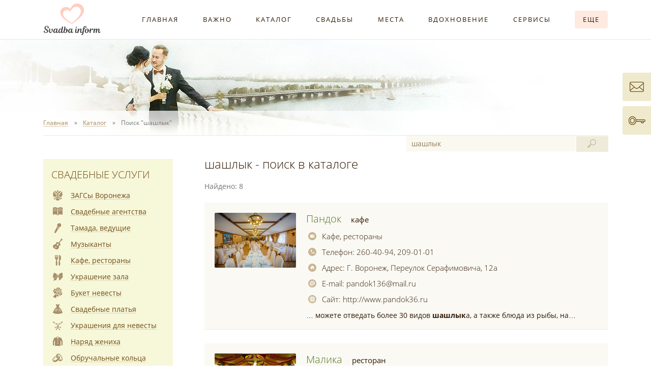

--- FILE ---
content_type: text/html
request_url: https://svadba-inform.ru/productsrch.asp?key=6597
body_size: 11252
content:
<!DOCTYPE html>
<html lang="ru">
<head>
<meta http-equiv="Content-Type" content="text/html; charset=windows-1251">
<meta http-equiv="X-UA-Compatible" content="IE=edge">
<meta name="viewport" content="width=device-width, initial-scale=1">
<meta name="robots" content="all">
<meta name="yandex" content="noyaca">
<meta name="yandex" content="noodp">
<meta name="Description" content="Поиск по запросу шашлык на Портал Свадьба Воронеж.">
<meta name="KeyWords" content="свадьба Воронеж загсы выкуп тамада ведущий салоны свадебные платья фото видео фотограф автомобили украшения машин кортеж свадебный букет невесты прическа свадебная макияж торт каравай">
<link rel="shortcut icon" href="/favicon.ico" sizes="16x16">
<link rel="shortcut icon" href="/favicon192.ico" sizes="192x192">
<link rel="stylesheet" href="/css/style.css?21012026">
<link rel="alternate" title="Публикации портала Свадьба Воронеж" href="https://svadba-inform.ru/rss/snew.xml" type="application/rss+xml">
<link rel="alternate" title="Новости портала Свадьба Воронеж" href="https://svadba-inform.ru/rss/snews.xml" type="application/rss+xml">
<title>шашлык - поиск в каталоге. Портал Свадьба Воронеж - свадебный портал г. Воронеж</title>
</head>

<body data-project="Svadba-Inform.ru our most favorite project on the Internet =)">

<div class="wrapper-outer se">
	<!-- MENU -->
	<nav class="header-menu">
		<div class="wrapper-main wrapper-menu">
			<div class="indent cf">
				<a href="https://svadba-inform.ru" title="Портал Свадьба Воронеж" class="logo tle"><img src="/i/logo.png" alt="Портал Свадьба Воронеж"></a>
				<div class="header--menu">
					<div class="header--menu-item t4e"><a href="/index.htm">Главная</a></div>
					<div class="header--menu-item t4e"><a href="/molod.asp">Важно</a></div>
					<div class="header--menu-item t4e"><a href="/product.asp">Каталог</a></div>
					<div class="header--menu-item t4e"><a href="/reports.asp">Свадьбы</a></div>
					<div class="header--menu-item t4e"><a href="/places.asp">Места</a></div>
					<div class="header--menu-item t4e"><a href="/cards.asp">Вдохновение</a></div>
					<div class="header--menu-item t4e"><a href="/web_services.htm">Сервисы</a></div>
					<div class="header--menu-item t4e"><a href="#"><span class="more t4e">Еще</span></a></div>
				</div>
				<div class="menu-additional-pos">
					<div class="menu-additional">
						<div class="ma-wrapper">
							<div class="ma-row">
								<ul class="ma-col">
									<li>Информация:</li>
									<li><a href="/advt.html"><span class="u5">Афиша свадебных событий</span></a></li>
									<li><a href="/advices.asp"><span class="u5">Свадебные советы невест</span></a></li>
									<li><a href="/doc1014_1_0.html"><span class="u5">Свадебный журнал</span></a></li>
									<li><a href="/vote.asp"><span class="u5">Опросы молодоженов</span></a></li>
									<li><a href="/doc1011_1_0.html"><span class="u5">Своими руками</span></a></li>
									<li><a href="/forum/"><span class="u5">Форум</span></a></li>
									<li><a href="/docs.asp"><span class="u5">Библиотека</span></a></li>
								</ul>
								<ul class="ma-col">
									<li>Портал:</li>
									<li><a href="/svadba_voronezh.htm"><span class="u5">О портале</span></a></li>
									<li><a href="/advertisement.htm"><span class="u5">Размещение в каталоге</span></a></li>
									<li><a href="/svadba_voronezh_feedback.htm"><span class="u5">Обратная связь</span></a></li>
									<li><a href="/sitemap.asp"><span class="u5">Карта сайта</span></a></li>
								</ul>
							</div>
						</div>
					</div>
				</div>
			</div>
		</div>
	</nav>
	<!-- /MENU -->
	<!-- HEADER -->
	<div class="wrapper-main">
		<header class="header se indent t8e">
						<!--noindex-->
						<!--/noindex-->
		</header>
	</div>
	<!-- /HEADER -->
	<!-- BREADCRUMBS -->
	<nav class="breadcrumbs">
		<div class="wrapper-main">
			<div class="indent">
				<ul itemscope itemtype="http://schema.org/BreadcrumbList" class="b-nav cf">
					<li itemprop="itemListElement" itemscope itemtype="http://schema.org/ListItem"><a itemprop="item" href="/"><span itemprop="name" class="u6">Главная</span><meta itemprop="position" content="1"></a></li>
					<li itemprop="itemListElement" itemscope itemtype="http://schema.org/ListItem"><a itemprop="item" href="/product.asp" class="cat"><span itemprop="name" class="u6">Каталог</span><meta itemprop="position" content="2"></a></li>
					<li itemprop="itemListElement" itemscope itemtype="http://schema.org/ListItem"><span itemprop="name">Поиск "шашлык"</span><meta itemprop="position" content="3"></li>
				</ul>
			</div>
		</div>
	</nav>
	<!-- /BREADCRUMBS -->
	<!-- MIDDLE -->
	<div class="wrapper-main">
		<div class="indent">
			<main class="main-content cf">
				<article class="r-content t4e">
					<div class="r-content-sp">
						<h1 class="main-title srch-title product">шашлык - поиск в каталоге</h1>
<!-- CONTENT -->
						<!--noindex--><div id="srch-res-count">Найдено: 8</div><!--/noindex-->
						<div class="srch-list">
							<div class="b-firm-wrapper srch-list-item">
								<div class="b-firm cf">
									<a href="/cafe_restorani/page/kafe_pandok.stml" title="Кафе Пандок" class="logo pic t4e"><span class="logo-wrapper"><img src="/firmlogos/firm2819.jpg?85070,84" class="img" alt="Кафе Пандок"></span></a>
									<div class="data t4e">
										<div class="name"><a href="/cafe_restorani/page/kafe_pandok.stml">пандок</a> <span>кафе</span></div>
										<a class="data-item group" href="/cafe_restorani.stml"><i class="ico"></i>Кафе, рестораны</a>
										<div class="data-item phone"><i class="ico"></i><b>Телефон: </b>260-40-94, 209-01-01</div>
										<div class="data-item address"><i class="ico"></i><b>Адрес: </b>г. воронеж, переулок серафимовича, 12а</div>
										<div class="data-item email"><i class="ico"></i><b>E-mail: </b>pandok136@mail.ru</div>
										<div class="data-item site"><i class="ico"></i><b>Сайт: </b>http://www.pandok36.ru</div>
										<div class="info">…  можете отведать более 30 видов <u>шашлык</u>а, а также блюда из рыбы, на… </div>
									</div>
								</div>
							</div>
							<div class="b-firm-wrapper srch-list-item">
								<div class="b-firm cf">
									<a href="/cafe_restorani/page/malika.stml" title="Ресторан Малика" class="logo pic t4e"><span class="logo-wrapper"><img src="/firmlogos/firm1116.jpg?85070,86" class="img" alt="Ресторан Малика"></span></a>
									<div class="data t4e">
										<div class="name"><a href="/cafe_restorani/page/malika.stml">малика</a> <span>ресторан</span></div>
										<a class="data-item group" href="/cafe_restorani.stml"><i class="ico"></i>Кафе, рестораны</a>
										<div class="data-item phone"><i class="ico"></i><b>Телефон: </b>270-70-40</div>
										<div class="data-item address"><i class="ico"></i><b>Адрес: </b>г. воронеж, пр-т патриотов,  д. 47 "з"</div>
										<div class="data-item email"><i class="ico"></i><b>E-mail: </b>malika@malika.su</div>
										<div class="data-item site"><i class="ico"></i><b>Сайт: </b>http://malikavrn.ru</div>
										<div class="info">…  настоящая лепешка, на мангале готовится <u>шашлык</u>. всегда свежие продукты.

интерьер залов украшен образцами… </div>
									</div>
								</div>
							</div>
							<div class="b-firm-wrapper srch-list-item">
								<div class="b-firm cf">
									<a href="/cafe_restorani/page/noi.stml" title="Кафе Ной" class="logo pic t4e"><span class="logo-wrapper"><img src="/firmlogos/firm3064.jpg?85070,86" class="img" alt="Кафе Ной"></span></a>
									<div class="data t4e">
										<div class="name"><a href="/cafe_restorani/page/noi.stml">ной</a> <span>кафе</span></div>
										<a class="data-item group" href="/cafe_restorani.stml"><i class="ico"></i>Кафе, рестораны</a>
										<div class="data-item phone"><i class="ico"></i><b>Телефон: </b>232-34-86</div>
										<div class="data-item address"><i class="ico"></i><b>Адрес: </b>г. воронеж, пр-т патриотов, 52д</div>
										<div class="data-item email"><i class="ico"></i><b>E-mail: </b>kara-mark@mail.ru</div>
										<div class="data-item site"><i class="ico"></i><b>Сайт: </b>https://www.kafenoy.ru</div>
										<div class="info">…  120 фирменных блюд, где царствует <u>шашлык</u> – венец армянской кухни.

кафе “ной”– великолепное место… </div>
									</div>
								</div>
							</div>
							<div class="b-firm-wrapper srch-list-item">
								<div class="b-firm cf">
									<a href="/cafe_restorani/page/stolovaya_na_holmistoi.stml" title="Столовая Еда как Дома (Столовая на Холмистой)" class="logo pic t4e"><span class="logo-wrapper"><img src="/firmlogos/firm3104.jpg?85070,86" class="img" alt="Столовая Еда как Дома (Столовая на Холмистой)"></span></a>
									<div class="data t4e">
										<div class="name"><a href="/cafe_restorani/page/stolovaya_na_holmistoi.stml">еда как дома (столовая на холмистой)</a> <span>столовая</span></div>
										<a class="data-item group" href="/cafe_restorani.stml"><i class="ico"></i>Кафе, рестораны</a>
										<div class="data-item phone"><i class="ico"></i><b>Телефон: </b>227-08-76</div>
										<div class="data-item address"><i class="ico"></i><b>Адрес: </b>г. воронеж, ул. холмистая, 56в</div>
										<div class="data-item email"><i class="ico"></i><b>E-mail: </b>edimdoma2008@yandex.ru</div>
										<div class="data-item site"><i class="ico"></i><b>Сайт: </b>http://www.eda-doma.com</div>
										<div class="info">…  два зала разной вместимости.
европейская кухня, <u>шашлык</u> на мангале, охраняемая парковка. уютный интерьер… </div>
									</div>
								</div>
							</div>
							<div class="b-firm-wrapper srch-list-item">
								<div class="b-firm cf">
									<a href="/cafe_restorani/page/lesnaya_skazka.stml" title="Кафе Лесная сказка" class="logo pic t4e"><span class="logo-wrapper"><img src="/firmlogos/firm3067.jpg?85070,86" class="img" alt="Кафе Лесная сказка"></span></a>
									<div class="data t4e">
										<div class="name"><a href="/cafe_restorani/page/lesnaya_skazka.stml">лесная сказка</a> <span>кафе</span></div>
										<a class="data-item group" href="/cafe_restorani.stml"><i class="ico"></i>Кафе, рестораны</a>
										<div class="data-item phone"><i class="ico"></i><b>Телефон: </b>261-76-00, 261-76-82</div>
										<div class="data-item address"><i class="ico"></i><b>Адрес: </b>г. воронеж, патриотов пр-т, 52е</div>
										<div class="data-item email"><i class="ico"></i><b>E-mail: </b>cafe.lesnaja-skazka@yandex.ru</div>
										<div class="info">…  кухни, ну и, конечно, вкусным <u>шашлык</u>ом, только что приготовленном на углях.
организация свадеб… </div>
									</div>
								</div>
							</div>
							<div class="b-firm-wrapper srch-list-item">
								<div class="b-firm cf">
									<a href="/cafe_restorani/page/divnoreche.stml" title="База отдыха Дивноречье" class="logo pic t4e"><span class="logo-wrapper"><img src="/firmlogos/firm9402.jpg?85070,86" class="img" alt="База отдыха Дивноречье"></span></a>
									<div class="data t4e">
										<div class="name"><a href="/cafe_restorani/page/divnoreche.stml">дивноречье</a> <span>база отдыха</span></div>
										<a class="data-item group" href="/cafe_restorani.stml"><i class="ico"></i>Кафе, рестораны</a>
										<div class="data-item phone"><i class="ico"></i><b>Телефон: </b>271-21-82</div>
										<div class="data-item address"><i class="ico"></i><b>Адрес: </b>рамонский р-н, деревня писаревка</div>
										<div class="data-item email"><i class="ico"></i><b>E-mail: </b>divoriver@mail.ru</div>
										<div class="data-item site"><i class="ico"></i><b>Сайт: </b>http://дивноречье.рус</div>
										<div class="info">…  устроить как семейные посиделки с <u>шашлык</u>ами в открытой беседке, так и полномасштабное… </div>
									</div>
								</div>
							</div>
							<div class="b-firm-wrapper srch-list-item">
								<div class="b-firm cf">
									<a href="/cafe_restorani/page/avatar.stml" title="Кафе Аватар" class="logo pic t4e"><span class="logo-wrapper"><img src="/firmlogos/firm4325.jpg?85070,86" class="img" alt="Кафе Аватар"></span></a>
									<div class="data t4e">
										<div class="name"><a href="/cafe_restorani/page/avatar.stml">аватар</a> <span>кафе</span></div>
										<a class="data-item group" href="/cafe_restorani.stml"><i class="ico"></i>Кафе, рестораны</a>
										<div class="data-item phone"><i class="ico"></i><b>Телефон: </b>8-951-872-72-88, 257-36-35</div>
										<div class="data-item address"><i class="ico"></i><b>Адрес: </b>г. воронеж, ул. елецкая, 2</div>
										<div class="data-item site"><i class="ico"></i><b>Сайт: </b>https://www.kafeavatar.ru</div>
										<div class="info">…  восточные блюда, более 20 видов <u>шашлык</u>а из различных сортов парного мяса, а… </div>
									</div>
								</div>
							</div>
							<div class="b-firm-wrapper srch-list-item">
								<div class="b-firm cf">
									<a href="/oteli/page/zagorodnii_klub_vremena_goda.stml" title="Загородный клуб Семь мостов" class="logo pic t4e"><span class="logo-wrapper"><img src="/firmlogos/firm4636.jpg?85070,86" class="img" alt="Загородный клуб Семь мостов"></span></a>
									<div class="data t4e">
										<div class="name"><a href="/oteli/page/zagorodnii_klub_vremena_goda.stml">семь мостов</a> <span>загородный клуб</span></div>
										<a class="data-item group" href="/oteli.stml"><i class="ico"></i>Отели, гостиницы</a>
										<div class="data-item phone"><i class="ico"></i><b>Телефон: </b>8-900-961-91-56, 8-903-854-31-86</div>
										<div class="data-item address"><i class="ico"></i><b>Адрес: </b>воронежская область, новоусманский район, п. рыкань, ул. поляна, 76</div>
										<div class="data-item site"><i class="ico"></i><b>Сайт: </b>https://linkrr.ru/7most_ov</div>
										<div class="info">…  – река, лес и, конечно, <u>шашлык</u>и.
осень даст вам возможность по-другому взглянуть на… </div>
									</div>
								</div>
							</div>
						</div>
						<div class="content"><!--<p>Не нашли в Каталоге что искали? Воспользуйтесь <a href="/ya_srch.asp">поиском по всему сайту</a>.</p>--></div>

<!-- /CONTENT -->
						<div class="social-buttons r-social"><div id="vk_like"></div><!--<div class="g-plusone" data-size="standard" data-href="https://www.svadba-inform.ru"></div>--></div>
						<p class="page-str"><strong>шашлык - поиск в каталоге на портале "Свадьба Воронеж" (Свадьба Информ)</strong></p>
					</div>
				</article>
				<aside class="l-aside">
					<div class="l-aside-js se t4e">
						<!-- GROUPS SE -->
						<div class="wrapper-groups-se">
							<nav class="groups-se">
								<h2 class="g-se-title"><a href="/product.asp">Свадебные услуги</a></h2>
								<div class="g-item"><a href="/zags_voronezh.stml"><i class="g-i1004 se"></i><span class="u1">ЗАГСы Воронежа</span></a></div>
								<div class="g-item"><a href="/svadebnie_agentstva.stml"><i class="g-i1001 se"></i><span class="u1">Свадебные агентства</span></a></div>
								<div class="g-item"><a href="/vedushie_tamada.stml"><i class="g-i1007 se"></i><span class="u1">Тамада, ведущие</span></a></div>
								<div class="g-item"><a href="/music.stml"><i class="g-i1013 se"></i><span class="u1">Музыканты</span></a></div>
								<div class="g-item"><a href="/cafe_restorani.stml"><i class="g-i1010 se"></i><span class="u1">Кафе, рестораны</span></a></div>
								<div class="g-item"><a href="/ukrashenie_zala.stml"><i class="g-i1015 se"></i><span class="u1">Украшение зала</span></a></div>
								<div class="g-item"><a href="/buket_nevesti.stml"><i class="g-i1014 se"></i><span class="u1">Букет невесты</span></a></div>
								<div class="g-item"><a href="/svadebnie_platya.stml"><i class="g-i1006 se"></i><span class="u1">Свадебные платья</span></a></div>
								<div class="g-item"><a href="/jewelry_for_bride.stml"><i class="g-i1018 se"></i><span class="u1">Украшения для невесты</span></a></div>
								<div class="g-item"><a href="/naryad_zheniha.stml"><i class="g-i1008 se"></i><span class="u1">Наряд жениха</span></a></div>
								<div class="g-item"><a href="/obruchalnie_kolca.stml"><i class="g-i1026 se"></i><span class="u1">Обручальные кольца</span></a></div>
								<div class="g-item"><a href="/parikmaheri_vizazhisti.stml"><i class="g-i1016 se"></i><span class="u1">Парикмахеры, визажисты</span></a></div>
								<div class="g-item"><a href="/foto.stml"><i class="g-i1002 se"></i><span class="u1">Свадебные фотографы</span></a></div>
								<div class="g-item"><a href="/video.stml"><i class="g-i1005 se"></i><span class="u1">Видеооператоры</span></a></div>
								<div class="g-item"><a href="/avtomobili.stml"><i class="g-i1012 se"></i><span class="u1">Автомобили на свадьбу</span></a></div>
								<div class="g-item"><a href="/artisti.stml"><i class="g-i1009 se"></i><span class="u1">Артисты, шоу-программа</span></a></div>
								<div class="g-item"><a href="/tort_karavai.stml"><i class="g-i1011 se"></i><span class="u1">Торт, кэнди бар, каравай</span></a></div>
								<div class="g-item"><a href="/perviy_tanec.stml"><i class="g-i1017 se"></i><span class="u1">Первый танец</span></a></div>
								<div class="g-item"><a href="/invitations.stml"><i class="g-i1022 se"></i><span class="u1">Полиграфия, приглашения</span></a></div>
								<div class="g-item"><a href="/viezdnaya_registraciya.stml"><i class="g-i1025 se"></i><span class="u1">Выездная регистрация</span></a></div>
								<div class="g-item"><a href="/accessories.stml"><i class="g-i1019 se"></i><span class="u1">Свадебные аксессуары</span></a></div>
								<div class="g-item"><a href="/oteli.stml"><i class="g-i1027 se"></i><span class="u1">Отели, гостиницы</span></a></div>
								<div class="g-item"><a href="/prochie_uslugi.stml"><i class="g-i1021 se"></i><span class="u1">Прочие свадебные услуги</span></a></div>
								<div class="g-item"><a href="/svadba_za_granicey.stml"><i class="g-i1023 se"></i><span class="u1">Свадьба за границей</span></a></div>
								<!--<div class="g-item"><a href="/board.asp"><i class="g-i1006 se"></i><span class="u1">Свадебные платья б/у (объявления)</span></a></div>-->
							</nav>
						</div>
						<!-- /GROUPS SE -->
						<!--noindex-->
						<div class="l-partners se">
							<h6 class="l-partners-title">Наши партнеры</h6>
							<div class="l-partner">
								<div class="name"><a href="/svadebnie_platya/page/svadebnie_platya_marrydress.stml" rel="nofollow">Мэридресс свадебные платья Воронеж</a></div>
								<div class="status">свадебный салон</div>
								<div class="phone">8-920-456-76-09 (записывайтесь на примерки)</div>
								<div class="logo pic"><a href="/svadebnie_platya/page/svadebnie_platya_marrydress.stml" rel="nofollow"><img src="/firmplogos/firm2766.jpg" class="img" alt=""></a></div>
								<div class="info">Большой выбор свадебных и вечерних платьев разных фасонов!</div>
							</div>
							<div class="l-partner">
								<div class="name"><a href="/video/page/4_sezona.stml" rel="nofollow">Студия 4 Сезона</a></div>
								<div class="status">свадебная видеосъемка</div>
								<div class="phone">8-952-951-17-10</div>
								<div class="logo pic"><a href="/video/page/4_sezona.stml" rel="nofollow"><img src="/firmplogos/firm1955.jpg" class="img" alt=""></a></div>
								<div class="info">АЭРОСЪЕМКА в подарок! Оплата по изготовлению. Съемка полный  день без ограничения часов. Фильм без ограничения по длительности. Свой транспорт. Оплата по изготовлению: 1.Предоплата 3000  2.Оставшаяся сумма при получении.</div>
							</div>
						</div>
						<!--/noindex-->
						<div class="l-join-us">
							<span>Присоединяйтесь к нам</span> <a href="//www.instagram.com/svadbainform/" target="_blank" class="in" style="display: none;" title="Свадьба Воронеж Instagram"></a> <a href="//vk.com/svadba_inform" target="_blank" class="vk" title="Свадьба Воронеж ВКонтакте"></a>
						</div>						<div class="l-services se">
							<a href="/calculator.asp" class="l-service l-calculator-wedding t4e">Онлайн калькулятор <br>Вашей свадьбы</a>
							<a href="/molod.asp?id=1022" class="l-service l-wedding-guide t4e">Ваша свадьба <br>"От" и "До" <br>Руководство</a>
							<a href="/molod.asp?id=1016" class="l-service l-marriage-registration t4e">Подать <br>заявление в ЗАГС <br>через Интернет</a>
							<a href="/doc1014_1_0.html" class="l-service l-wedding-magazine t4e">Авторский <br>свадебный <br>журнал</a>
							<!--<a href="/places.asp" class="l-service l-wedding-photosession t4e">Места свадебной <br>фотосессии <br>в Воронеже</a>-->
							<a href="/doc1011_1_0.html" class="l-service l-wedding-handmade t4e">Своими руками <br>Свадебный <br>хенд мейд</a>
						</div>
					</div>
				</aside>
				<div class="product-search">
					<form name="srch" method="get" action="/productsrch.asp">
						<input type="hidden" name="g" value="0">
						<input type="text" name="q" value="шашлык" maxlength="150" autocomplete="off" placeholder="поиск в каталоге…" class="srch-q t4e active" id="srch-q-js">
						<button type="submit" class="srch-b t4cb on">&nbsp;</button>
						<div class="srch-tips t4e" id="srch-tips-js"></div>
						<!--<input type="radio" name="t" value="0" id="radio2" checked><label for="radio2">в каталоге</label><input type="radio" name="t" value="1" id="radio1"><label for="radio1">в данной рубрике</label>-->
					</form>
				</div>
			</main>
		</div>
	</div>
	<!--noindex-->
	<!--/noindex-->
	<div class="wrapper-main">
		<div class="indent">
			<div class="prefooter cf">
				<div class="r-prefooter">
					<div class="r-prefooter-sp cf">
						<div class="r-pf-advice t4e">
							<div class="r-pf-advice-wrapper">
								<h6 class="r-pf-advice-title"><a href="/reports.asp?id=1036">Свадебный совет от Виктории и Николая</a></h6>
								<div class="r-pf-advice-item cf">
									<a href="/reports.asp?id=1036" title="Свадебный отчет Виктории и Николая" class="photo pic"><img src="/fotoadvices/advice1039.jpg" class="img" alt="Свадебный отчет Виктории и Николая"></a>
									<div class="info">Помните, что при подготовке к свадьбе время играет огромную роль! Чем раньше вы начнете, тем лучше. Вы сможете выбрать то, что вам действительно нравится, а не то, что осталось. Например, у некоторых специалистов уже за полгода график работы полностью расписан.</div>
								</div>
							</div>
							<a href="/advices.asp" class="f-title-more">Все свадебные советы</a>
						</div>
						<!--noindex-->
						<div class="r-pf-vote">
							<div class="r-pf-vote-wrapper">
								<h6 class="r-pf-vote-title cf"><a href="/vote.asp">Опрос</a> <a href="/vote.asp" class="f-title-more">Все опросы</a></h6>
								<div class="r-pf-vote-body">
									<div id="vote-q">
										<p class="question">Какой формат свадьбы вам ближе?</p>
										<div class="answer"><span class="radio-wrapper t8e"><input type="radio" name="answer" value="1073" id="radio1073" class="radio"></span><label for="radio1073">Пышное торжество</label></div>
										<div class="answer"><span class="radio-wrapper t8e"><input type="radio" name="answer" value="1074" id="radio1074" class="radio"></span><label for="radio1074">Камерный ужин</label></div>
										<div class="answer"><span class="radio-wrapper t8e"><input type="radio" name="answer" value="1075" id="radio1075" class="radio"></span><label for="radio1075">Дружеская вечеринка</label></div>
										<div class="answer"><span class="radio-wrapper t8e"><input type="radio" name="answer" value="1076" id="radio1076" class="radio"></span><label for="radio1076">Романтика "для двоих"</label></div>
										<div class="answer"><span class="radio-wrapper t8e"><input type="radio" name="answer" value="1077" id="radio1077" class="radio"></span><label for="radio1077">Другое</label></div>
									</div>
									<div id="vote-a" style="display: none;">
										<p class="question">Какой формат свадьбы вам ближе?</p>
										<div class="answer">Пышное торжество<div class="info">голосов: <span id="answer1073">226</span> (29%)</div><div class="graph" style="width: 100%;"></div></div>
										<div class="answer">Камерный ужин<div class="info">голосов: <span id="answer1074">214</span> (27%)</div><div class="graph" style="width: 94%;"></div></div>
										<div class="answer">Дружеская вечеринка<div class="info">голосов: <span id="answer1075">183</span> (23%)</div><div class="graph" style="width: 81%;"></div></div>
										<div class="answer">Романтика "для двоих"<div class="info">голосов: <span id="answer1076">107</span> (13%)</div><div class="graph" style="width: 47%;"></div></div>
										<div class="answer">Другое<div class="info">голосов: <span id="answer1077">40</span> (5%)</div><div class="graph" style="width: 18%;"></div></div>
										<p class="answer-votes">Всего голосов: 770</p>
									</div>
								</div>
							</div>
							<div class="r-pf-vote-footer"><!--<a href="/pop_voteresult.asp?id=1072" class="results" id="pop-voteres" rel="nofollow"><span class="u2">Результаты опроса</span></a> --><a href="#" id="js-vote-send-button" class="send-button t4e">Голосовать</a></div>
						</div>
						<!--/noindex-->
					</div>
				</div>
				<div class="l-prefooter">
					<div id="vk_group"><a href="//vk.com/svadba_inform" target="_blank" title="Свадьба Воронеж ВКонтакте"><img src="/i/vk_group.png" width="255" height="389" alt=""></a></div>
				</div>
			</div>
		</div>
	</div>
	<div class="wrapper-main">
		<div class="indent">
			<div class="bottomline">
				<div id="creator">Создание и продвижение портала веб-студия Алькор.<br>Нужен качественный сайт? <a href="https://alstudio.ru" target="_blank" rel="nofollow"><span class="u2">Обращайтесь!</span></a></div>
				<a href="/scat.asp" class="partners-button t4e"></a>
			</div>
		</div>
	</div>
	<!-- /MIDDLE -->
	<!-- FOOTER -->
	<div class="wrapper-footer">
		<div class="wrapper-main">
			<footer class="footer indent cf">
				<div class="features-links"><a href="/firm_regist.stml"><span class="u1">Добавить фирму</span></a> <a href="/product.asp"><span class="u1">Подобрать свадебных специалистов</span></a> <a href="/user.asp"><span class="u1">Вход в личный кабинет</span></a></div>
				<div class="copyright">
					<p>Перепечатка материалов, независимо от их формы и даты размещения, возможна только с установкой ссылки на <a href="https://svadba-inform.ru"><span class="u2">Портал "Свадьба Воронеж"</span></a>.<br>&#169; 2011-2026 <a href="https://svadba-inform.ru"><span class="u2">"Свадьба Воронеж"</span></a> г. Воронеж</p>
					<div class="counters">
						<!-- Yandex.Metrika informer --><a href="https://metrika.yandex.ru/stat/?id=10644862&amp;from=informer" target="_blank" rel="nofollow"><img src="https://informer.yandex.ru/informer/10644862/3_0_8AC475FF_6AA455FF_1_pageviews" style="width:88px; height:31px; border:0;" alt="Яндекс.Метрика" title="Яндекс.Метрика: данные за сегодня (просмотры, визиты и уникальные посетители)" /></a><!-- /Yandex.Metrika informer -->
						<!-- Yandex.Metrika counter --><script type="text/javascript" >(function(m,e,t,r,i,k,a){m[i]=m[i]||function(){(m[i].a=m[i].a||[]).push(arguments)}; m[i].l=1*new Date();k=e.createElement(t),a=e.getElementsByTagName(t)[0],k.async=1,k.src=r,a.parentNode.insertBefore(k,a)}) (window, document, "script", "https://mc.yandex.ru/metrika/tag.js", "ym"); ym(10644862, "init", { clickmap:true, trackLinks:true, accurateTrackBounce:true, webvisor:true }); </script><noscript><div><img src="https://mc.yandex.ru/watch/10644862" style="position:absolute; left:-9999px;" alt="" /></div></noscript><!-- /Yandex.Metrika counter -->
						<!--noindex-->
						<div class="top100Counter"><!-- begin of Top100 code --><script id="top100Counter" type="text/javascript" src="//counter.rambler.ru/top100.jcn?2567077"></script><noscript><a href="http://top100.rambler.ru/navi/2567077/" rel="nofollow"><img src="//counter.rambler.ru/top100.cnt?2567077" alt="Rambler's Top100" border="0" ></a></noscript><!-- end of Top100 code --><a class="link" href="//top100.rambler.ru" target="_blank" rel="nofollow"></a></div>
						<!--/noindex-->
						<a href="/sv_buttons.htm" title="Свадьба Воронеж - городской свадебный портал"><img src="/i/promo/88x31.gif" alt="Свадьба Воронеж - городской свадебный портал" width="88" height="31"></a>
					</div>
				</div>
			</footer>
		</div>
	</div>
	<!-- /FOOTER -->
	<div class="l-join-us l-join-us-mob">
		<span>Присоединяйтесь к нам</span> <a href="//www.instagram.com/svadbainform/" target="_blank" class="in" style="display: none;" title="Свадьба Воронеж Instagram"></a> <a href="//vk.com/svadba_inform" target="_blank" class="vk" title="Свадьба Воронеж ВКонтакте"></a>
	</div>
</div>
<div id="mobile-menu-button"><i class="l"></i><i class="l"></i><i class="l"></i></div>
<nav id="mobile-menu">
	<div class="mu-wrapper">
		<div class="mu-service-items"><a href="/svadba_voronezh_feedback.htm" class="feedback"></a><a href="/user.asp" class="user-login"></a></div>
		<div class="item"><a href="/">Главная</a></div>
		<div class="item"><a href="/molod.asp">Важно</a></div>
		<div class="item"><a href="/product.asp"><span class="newonsitered">Каталог</span></a></div>
		<div class="item"><a href="/reports.asp">Свадьбы</a></div>
		<div class="item"><a href="/places.asp">Места для фотосессии</a></div>
		<div class="item"><a href="/cards.asp">Вдохновение</a></div>
		<div class="item item-container">Сервисы</div>
		<div class="subitem">
			<div class="item"><a href="/calculator.asp">Свадебный калькулятор</a></div>
			<div class="item"><a href="/srv_wedding_planner.asp">План подготовки</a></div>
			<div class="item"><a href="/srv_guests.asp">Список гостей</a></div>
			<div class="item"><a href="/srv_wedding_budget.asp">Бюджет, подрядчики</a></div>
			<div class="item"><a href="/srv_timeing.asp">Тайминг свадебного дня</a></div>
			<div class="item"><a href="/calculator_alc.asp">Калькулятор алкоголя</a></div>
			<div class="item"><a href="/calculator_cake.asp">Калькулятор торта</a></div>
			<div class="item"><a href="/srv_wedding_calendar.asp">Свадебный календарь</a></div>
			<!--<div class="item"><a href="/board.asp">Свадебные объявления</a></div>-->
		</div>
		<div class="item item-container">Информация</div>
		<div class="subitem">
			<div class="item"><a href="/advt.html">Афиша событий</a></div>
			<div class="item"><a href="/advices.asp">Советы невест</a></div>
			<div class="item"><a href="/doc1014_1_0.html">Свадебный журнал</a></div>
			<div class="item"><a href="/vote.asp">Опросы молодоженов</a></div>
			<div class="item"><a href="/doc1011_1_0.html">Своими руками</a></div>
			<div class="item"><a href="/forum/">Форум</a></div>
			<div class="item"><a href="/docs.asp">Библиотека</a></div>
		</div>
		<div class="item item-container">Портал</div>
		<div class="subitem">
			<div class="item"><a href="/svadba_voronezh.htm">О портале</a></div>
			<div class="item"><a href="/advertisement.htm">Размещение в каталоге</a></div>
			<div class="item"><a href="/svadba_voronezh_feedback.htm">Обратная связь</a></div>
			<div class="item"><a href="/sitemap.asp">Карта сайта</a></div>
		</div>
	</div>
</nav>
<div id="mobile-menu-overlay"></div>

<a href="/svadba_voronezh_feedback.htm" class="service-item feedback t4e se"><span>Обратная связь</span></a>
<a href="/user.asp" class="service-item user-login t4e se"><span>Вход</span></a>
<div class="scroll-up" id="scroll-up"></div>

<script src="//ajax.googleapis.com/ajax/libs/jquery/2.2.0/jquery.min.js"></script>
<script src="/js/scripts.js?21012026"></script>

<script src="//vk.com/js/api/openapi.js?112"></script>
<script>VK.init({apiId: 4363392, onlyWidgets: true});</script>
<script>VK.Widgets.Like('vk_like', {type: 'mini', height: 24, pageUrl: 'https://svadba-inform.ru', pageImage: 'https://svadba-inform.ru/i/logo.png'}, 15);</script>
<!--<script>VK.Widgets.Group('vk_group', {mode: 0, width: 'auto', height: '389'}, 114874033);</script>-->


<!-- 0,391 -->

</body>
</html>
